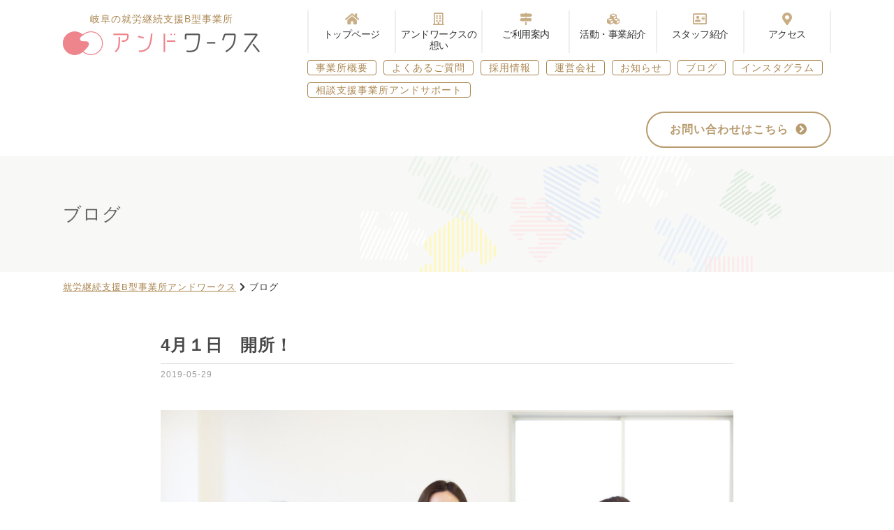

--- FILE ---
content_type: text/html; charset=UTF-8
request_url: https://wincareer.net/andworks/blog.php?id=10
body_size: 3116
content:
<!DOCTYPE html>
<html lang="ja">
<head>
<!-- Global site tag (gtag.js) - Google Analytics -->
<script async src="https://www.googletagmanager.com/gtag/js?id=UA-132227793-2"></script>
<script>
  window.dataLayer = window.dataLayer || [];
  function gtag(){dataLayer.push(arguments);}
  gtag('js', new Date());

  gtag('config', 'UA-132227793-2');
</script>

	<meta charset="utf-8">
	<title>ブログ</title>
	<meta name="description" content="岐阜の就労継続支援B型事業所アンドワークスのブログ">
	<meta name="keywords" content="ブログ,アンドワークス,岐阜,就労継続支援B型事業所,精神,身体,知的,障がい者,就労支援">
	<meta name="viewport" content="width=device-width, initial-scale=1, minimum-scale=1">
	<link rel="stylesheet" href="css/animate.css">
	<link rel="stylesheet" href="css/owl.carousel.min.css">
	<link rel="stylesheet" href="css/owl.theme.default.min.css">
	<link rel="stylesheet" href="https://use.fontawesome.com/releases/v5.8.1/css/all.css" integrity="sha384-50oBUHEmvpQ+1lW4y57PTFmhCaXp0ML5d60M1M7uH2+nqUivzIebhndOJK28anvf" crossorigin="anonymous">
	<link href="https://fonts.googleapis.com/css?family=Abel" rel="stylesheet">
	<link rel="stylesheet" href="js/photoswipe/photoswipe.css">
	<link rel="stylesheet" href="css/style.css?20210510">

	<meta name="format-detection" content="telephone=no">

</head>
<body>

<header>
	<div class="inner1100 cf">
		<h1 class="header-logo fade-in1"><a href="./index.php"><span>岐阜の就労継続支援B型事業所</span><img src="./images/logo.png" alt="アンドワークス"></a></h1>
		<nav class="cf">
			<div id="menu-button" class="sp">
				<div>
					<span></span>
					<span></span>
					<span></span>
				</div>
			</div>

			<ul class="header-nav header-nav-l flex flex-bt fade-in3">
				<li><a href="./index.php"><i class="fas fa-home"></i><span>トップページ</span></a></li>
				<li><a href="./message.php"><i class="far fa-building"></i><span>アンドワークスの<br>想い</span></a></li>
				<li><a href="./guide.php"><i class="fas fa-map-signs"></i><span>ご利用案内</span></a></li>
				<li><a href="./work.php"><i class="fas fa-cubes"></i><span>活動・事業紹介</span></a></li>
				<li><a href="./staff.php"><i class="far fa-address-card"></i><span>スタッフ紹介</span></a></li>
				<li><a href="./access.php"><i class="fas fa-map-marker-alt"></i><span>アクセス</span></a></li>
			</ul>
			<ul class="header-nav header-nav-s cf fade-in3">
				<li><a href="./about.php"><span>事業所概要</span></a></li>
				<li><a href="./faq.php"><span>よくあるご質問</span></a></li>
				<li><a href="./recruit.php"><span>採用情報</span></a></li>
				<li><a href="./wincareer.php"><span>運営会社</span></a></li>
				<li><a href="./news_archive.php"><span>お知らせ</span></a></li>
				<li><a href="./blog_archive.php"><span>ブログ</span></a></li>
				<li><a target="_blank" href="https://www.instagram.com/andworks_gifu_/"><span>インスタグラム</span></a></li>
				<li><a href="./andsupport.php"><span>相談支援事業所アンドサポート</span></a></li>
			</ul>
			<p class="fade-in3 link-button-wrap footer-contact header-contact"><a class="link-button link-button3" href="./contact.php">お問い合わせはこちら<i class="fas fa-chevron-circle-right"></i></a></p>

			<!--<dl class="header-contact cf fade-in4">
				<dt>お問い合わせ・見学</dt>
				<dd class="header-tel">
					<a href="tel:0582164072">
						<p>TEL 058-216-4072</p>
						<p>受付時間／9:00〜17:00（土・日をのぞく）</p>
					</a>
				</dd>
				<dd class="header-mail">
					<a href="./contact.php">
						<i class="far fa-envelope"></i>メールでのお問い合わせ
					</a>
				</dd>
			</dl>-->
			
		</nav>

	</div>
</header>

<div class="fade-in5 sub-page-contents">
	<div class="sub-page-title">
		<div class="inner1100">
			<p class="sub-page-h1">ブログ</p>
		</div>
	</div>
	<div class="inner1100">
		<ul class="breadcrumbs flex">
			<li><a href="./index.php">就労継続支援B型事業所アンドワークス</a></li>
			<li>&nbsp;<i class="fas fa-chevron-right"></i>&nbsp;ブログ</li>
		</ul>
	</div>


	<section class="inner820 cf" id="contents">

<!--
		<h2 class="archive-title">記事のタイトル</h2>
		<p class="archive-time"><time datetime="2019-01-01">2019-01-01</time></p>
		<div class="news-text">
			<p>記事の本文。</p>
			<p>このような感じで、テキストと写真が投稿できます。</p>
			<p>
			<a class="swipe hover" rel="group1" href="./images/staff-all1.jpg" data-pswp-uid="1"><img src="./images/staff-all1.jpg" alt=""></a>
			<a class="swipe hover" rel="group1" href="./images/staff-all1.jpg" data-pswp-uid="2"><img src="./images/staff-all1.jpg" alt=""></a></p>
			<p>このような感じで、テキストと写真が投稿できます。</p>
		</div>
		
		<div class="flex next">
			<p class="link-button-wrap"><a class="link-button link-button4" href="./blog-archive.php#contents"><i class="i-s fas fa-chevron-circle-left"></i>記事一覧を見る<i class="i-l fas fa-clipboard-list"></i></a></p>
			<p class="link-button-wrap"><a class="link-button link-button5" href="./blog.php?page=27&amp;#contents"><i class="i-l fas fa-book-open"></i>前の記事を見る<i class="i-s fas fa-chevron-circle-right"></i></a></p>
		</div>
-->



<h1 class="archive-title">4月１日　開所！</h1><p class="archive-time"><time datetime="2019-05-29">2019-05-29</time></p><div class="news-text"><p><a class="swipe hover" rel="group1" href="/andworks/upload_img/staffphoto201905.jpg"><img src="/andworks/upload_img/staffphoto201905.jpg" alt="" /></a>４月１日　アンドワークス開所いたしました。</p>
<p>&nbsp;皆さんの個性を大切に活動をおこなっていきます！</p>
<p>皆様の心に寄り添いながら、個々の可能性を大切にしてしてまいります。</p></div><div class="flex next"><p class="link-button-wrap"><a class="link-button link-button4" href="./blog_archive.php#contents"><i class="i-s fas fa-chevron-circle-left"></i>記事一覧を見る<i class="i-l fas fa-clipboard-list"></i></a></p><p class="link-button-wrap"><a class="link-button link-button5" href="./blog.php?page=1&#contents"><i class="i-l fas fa-book-open"></i>前の記事を見る<i class="i-s fas fa-chevron-circle-right"></i></a></p></div>
	


	</section>

</div>


<footer>
	<div class="inner1100">
		<div class="cf">
			<p class="footer-logo"><a href="./index.php"><span>岐阜の就労継続支援B型事業所</span><img src="./images/logo.png" alt="アンドワークス"></a></p>

<p class="link-button-wrap footer-contact header-contact"><a class="link-button link-button2" href="./contact.php">お問い合わせはこちら<i class="fas fa-chevron-circle-right"></i></a></p>

<!--			<dl class="footer-contact header-contact cf">

				<dd class="header-mail">
					<a href="./contact.php">
						<i class="far fa-envelope"></i>メールでのお問い合わせ
					</a>
				</dd>
			</dl>-->
		</div>

		<div class="flex">
			<div class="footer-left">
				<p class="footer-insta"><a target="_blank" href="https://www.instagram.com/andworks_gifu_/"><img src="./images/insta.png" alt="就労継続支援B型事業所アンドワークス公式インスタグラム"></a></p>
				<ul class="footer-info">

					<li><dl class="flex">
						<dt>営業日</dt>
						<dd>月曜から金曜（※土曜も営業する場合があります）<br>受付時間　9:00から17:00</dd>
					</dl></li>
				</ul>

				<ul class="footer-info">
					<li class="footer-info-title">就労継続支援B型事業所アンドワークス</li>
					<li><dl class="flex">
						<dt>所在地</dt>
						<dd>〒500-8359　岐阜県岐阜市六条北4丁目16番14号</dd>
					</dl></li>
					<li><dl class="flex">
						<dt>TEL</dt>
						<dd>058-216-4072</dd>
					</dl></li>
					<li><dl class="flex">
						<dt>FAX</dt>
						<dd>058-216-4073</dd>
					</dl></li>
				</ul>

				<ul class="footer-info">
					<li class="footer-info-title">就労継続支援B型事業所アンドワークスぎなん</li>
					<li><dl class="flex">
						<dt>所在地</dt>
						<dd>〒501-6011　岐阜県羽島郡岐南町八剣北２丁目159番地</dd>
					</dl></li>
					<li><dl class="flex">
						<dt>TEL</dt>
						<dd>058-216-1450</dd>
					</dl></li>
					<li><dl class="flex">
						<dt>FAX</dt>
						<dd>058-216-1451</dd>
					</dl></li>
				</ul>

				<ul class="footer-info">
					<li class="footer-info-title">就労継続支援B型事業所アンドワークスかんだまち</li>
					<li><dl class="flex">
						<dt>所在地</dt>
						<dd>〒500-8833　岐阜県岐阜市神田町6-6</dd>
					</dl></li>
					<li><dl class="flex">
						<dt>TEL</dt>
						<dd>058-201-4305</dd>
					</dl></li>
					<li><dl class="flex">
						<dt>FAX</dt>
						<dd>058-201-4306</dd>
					</dl></li>
				</ul>





			</div>
			<div class="footer-right">
	
	
		
				<ul class="footer-sitemap cf">
						<li><a href="./index.php"><i class="fas fa-chevron-right"></i>トップページ</a></li>
						<li><a href="./message.php"><i class="fas fa-chevron-right"></i>アンドワークスの想い</a></li>
						<li><a href="./guide.php"><i class="fas fa-chevron-right"></i>ご利用案内</a></li>
						<li><a href="./work.php"><i class="fas fa-chevron-right"></i>活動・事業紹介</a></li>
						<li><a href="./staff.php"><i class="fas fa-chevron-right"></i>スタッフ紹介</a></li>
						<li><a href="./access.php"><i class="fas fa-chevron-right"></i>アクセス</a></li>
						<li><a href="./about.php"><i class="fas fa-chevron-right"></i>事業所概要</a></li>

						<li><a href="./faq.php"><i class="fas fa-chevron-right"></i>よくあるご質問</a></li>
						<li><a href="./recruit.php"><i class="fas fa-chevron-right"></i>採用情報</a></li>
						<li><a href="./wincareer.php"><i class="fas fa-chevron-right"></i>運営会社</a></li>
						<li><a href="./news_archive.php"><i class="fas fa-chevron-right"></i>お知らせ</a></li>

						<li><a href="./blog_archive.php"><i class="fas fa-chevron-right"></i>ブログ</a></li>
						<li><a href="./andsupport.php"><i class="fas fa-chevron-right"></i>相談支援事業所<br>アンドサポート</a></li>

				</ul>
			</div>
	
		</div>
	</div>
	<div class="copyright">
		<small class="inner1100">Copyright(C) and works ALL RIGHTS RESERVED.</small>
	</div>
</footer>


<script src="https://ajax.googleapis.com/ajax/libs/jquery/1.8.2/jquery.min.js"></script>
<script src="js/owl.carousel.min.js"></script>
<script src="js/common.js"></script>
<script src="js/photoswipe/jquery.photoswipe.js"></script>
<script>

$(function() {
	// photoswipe plugin
	$('a.swipe').photoSwipe();
});
</script>

</body>
</html>

--- FILE ---
content_type: text/css
request_url: https://wincareer.net/andworks/css/style.css?20210510
body_size: 10478
content:
@charset "UTF-8";
*{
	box-sizing:border-box;
	margin:0px;
	padding:0;
}

html, body, div, span, applet, object, iframe,
h1, h2, h3, h4, h5, h6, p, blockquote, pre,
a, abbr, acronym, address, big, cite, code,
del, dfn, em, img, ins, kbd, q, s, samp,
small, strike, strong, sub, sup, tt, var,
b, u, i, center,
dl, dt, dd, ol, ul, li,
fieldset, form, label, legend,
table, caption, tbody, tfoot, thead, tr, th, td,
article, aside, canvas, details, embed,
figure, figcaption, footer, header, hgroup,
menu, nav, output, ruby, section, summary,
time, mark, audio, video {
	margin: 0;
	padding: 0;
	border: 0;
	font-size: 100%;
	font: inherit;
	vertical-align: baseline;
}
/* HTML5 display-role reset for older browsers */
article, aside, details, figcaption, figure,
footer, header, hgroup, menu, nav, section {
	display: block;
}
body {
	line-height: 1.8;
	font-family:"游ゴシック",YuGothic,"ヒラギノ角ゴ ProN W3","Hiragino Kaku Gothic ProN","メイリオ",Meiryo,sans-serif;
	color:#333;
	font-size:15px;
	-webkit-text-size-adjust: 100%;
	box-sizing:  border-box;
	letter-spacing:1px;

}

ol, ul {
	list-style: none;
}
blockquote, q {
	quotes: none;
}
blockquote:before, blockquote:after,
q:before, q:after {
	content: '';
	content: none;
}
table {
	border-collapse: collapse;
	border-spacing: 0;
}

input[type="text"],
input[type="password"],
textarea,
select {
    outline: none;
}

img{
	vertical-align:bottom;
}

a{
	text-decoration:none;
	color:#333;
	transition:.3s;
	border:0;
	outline:0;
}
.cf:after {
  content: "";
  clear: both;
  display: block;
}

.flex{
	display: -ms-flexbox;
   display: -webkit-flex;
   display: flex;
}

.flex-bt{/*横並びの均等割*/
  -webkit-justify-content: space-between;
  justify-content:         space-between;
}

.flex-center{/*上下左右センター*/
   display: -webkit-flex;
   display: flex;
    flex-direction: column;
    justify-content: center;
    align-items: center;
}
.flex-wrap{/*横並びの改行を許容*/
	flex-wrap:wrap;
}


#fixedTop {
	padding: 10px 15px;
	right: 20px;
	bottom: 20px;
	color: #fff;
	text-align: center;
	display: none;
	background: rgba(189,154,103,.75);
	position: fixed;
	z-index: 99;
	border-radius: 3px;
	font-size: 12px;
}
#fixedTop:hover {
	opacity:.8;
}


/*iosのボタンスタイルをリセット*/
input[type="submit"],
input[type="button"] {
  border-radius: 0;
  -webkit-box-sizing: content-box;
  -webkit-appearance: button;
  appearance: button;
  border: none;
  box-sizing: border-box;
  cursor: pointer;
}
input[type="submit"]::-webkit-search-decoration,
input[type="button"]::-webkit-search-decoration {
  display: none;
}
input[type="submit"]::focus,
input[type="button"]::focus {
  outline-offset: -2px;
}

/*=================
  共通
=================*/
html, body {
    width: 100%;
    height: 100%;
    color: #333;
}

.pc{
	display:block;
}
.sp{
	display:none;
}

.inner1100{
	width:1140px;
	padding:0 20px;
	margin:auto;
}
.inner1000{
	width:1040px;
	padding:0 20px;
	margin:auto;
	
}
.inner800{
	width:840px;
	padding:0 20px;
	margin:auto;
	
}

.pc450{
	display:block;
}
.sp450{
	display:none;
}


/*--------------------------
	TOP
--------------------------*/





/*header*/
header{
	/*! border-top:12px solid #f5f5f5; */
	width:100%;
	padding:15px 0 12px;
	
}


.header-logo{
	width:282px;
	float:left;
}
.header-logo span{
	display:block;
	text-align:center;
	color:#aa854f;
	font-size:14px;
	margin-bottom:5px;
}
.header-logo img{
	max-width:282px;
	width:100%;
}
header nav{
	float:right;
	width:750px;
}
.header-nav-l li{
	border-left:2px solid #eeeeee;
	text-align: center;
	width: 100%;
}
.header-nav-l li a{
	padding:3px 0px;
	text-align:center;
	line-height:1.2;
	display:block;
	width:100%;
	font-size: 14px;
	letter-spacing: -.5px;
	transition:.3s;
}

.header-nav-l li a:hover i{
	color:#666;
}

.header-nav-l li:last-child{
	border-right:2px solid #eeeeee;

}

.header-nav-l li i{
	color:#c9ad84;
	display:block;
	text-align:center;
	font-size:18px;
	margin-bottom:5px;
	transition:.3s;
}
.header-nav-s{
	float:right;
}

.header-nav-s li{
	float:left;
	margin-right:10px;
	margin-top:10px;
}
.header-nav-s li a{
	display:block;
	color:#aa854f;
	padding:3px 11px;
	line-height:1;
	border-radius:4px;
	border:1px solid;
	transition:.3s;
	font-size: 14px;
}
.header-nav-s li a:hover{
	color:#aa854f;
}

.header-nav-s li:last-child{
	margin-right:0;
}

.header-contact{
	float:right;
	margin-top:12px;
}

.header-contact dt,
.header-contact dd{
	float:left;
}
.header-tel{
	margin-right:10px;
}
.header-contact dt{
	font-weight:bold;
	margin-right: 15px;
	padding-top: 13px;
}

.header-tel a p:first-child{
	font-size:38px;
	line-height:1;
	font-family: 'Abel', sans-serif;
	color:#555;
}
.header-tel a p:last-child{
	font-size:12px;
	line-height:1;
}


.header-mail a{
	/*! background:#ef858c; */
	font-size:15px;
	color:#333;
	padding:12px 25px;
	transition:.3s;
	display:block;
	border: 2px solid #eee;
	border-right: none;
	border-left: none;
}
.header-mail a:hover{
	color:#ef858c;
}
.header-mail a:hover i{
	color:#ef858c;
}
.header-mail a i{
	font-size:22px;
	margin-right:5px;
	vertical-align: middle;
	color: #333;
	transition:.3s;
}


/*スライダー*/


.owl-theme .owl-dots .owl-dot.active span, .owl-theme .owl-dots .owl-dot:hover span{
	background:#ef858c;
}
.owl-theme .owl-nav{
	position:absolute;
	top:45%;
	max-width:1100px;
	width:100%;
	font-size:22px;
	color:#ccc;
	font-family:roboto;
	font-weight:100;
}
.owl-nav .owl-prev{
	position:absolute;
	left:0;
	top:50%;
}
.owl-nav .owl-next{
	position:absolute;
	right:0;
		top:50%;
}
.owl-theme .owl-nav [class*="owl-"]:hover{
	background:transparent;
	color:#ef858c;
}
.owl-carousel .owl-item img{
	border-radius:50px 10px 50px 10px;
}



/*お知らせブログ*/
.top-div-wrap{
	margin:60px auto;
}


.top-news.top-div-wrap{
	margin:30px auto;
}

.top-news aside:first-child{
	width:48%;
	float:left;
}
.top-news aside:last-child{
	width:48%;

	float:right;
}
.top-news-tite-wrap{
	
}
.top-news-link{
	float: right;
	display: block;
	border: 1px solid;
	padding: 0px 20px;
	font-size: 13px;
	border-radius: 4px;
	color: #aa854f;
	margin-top: 10px;
}
.top-news-link:hover{
	color:#333;
}

.top-news-title{
	float:left;
	color:#707070;
	font-weight:bold;
	font-size:18px;
	line-height:36px;
	
}

.top-news-title i{
	margin-right:10px;
	/*! color:#aaa; */
	font-size:26px;
	vertical-align: middle;
	line-height:1;
}
.top-news-list{
	margin-top:10px;
}

.top-news-list li a{
	background:#f8f8f7;
	padding:8px 20px;

}
.top-news-list li a:hover{
	background:#eee;
}

.top-news-list li a time{
	color:#999;
	width:100px;
}
.top-news-list li a p{
	text-overflow: ellipsis;
	width:calc(100% - 100px);
	white-space: nowrap;
	overflow: hidden;
}

.top-news-list li + li{
	margin-top:5px;
}

/*ステップアップ*/
.top-stepup .inner1100{
/*	height:350px;*/
	background:url(../images/top-illust1.jpg) no-repeat left 20px center;
}
.top-stepup .inner1100 h2,
.top-stepup .inner1100 p{
	padding-left:52%;

}
.top-stepup .inner1100 h2{
	font-size:32px;
	color:#666;
	font-weight:bold;
	line-height:1.6;
	margin-bottom:30px;
	padding-top:30px;
}
.top-stepup .inner1100 h2 span{
	color:#ef858c;
	border-bottom: 4px solid #fff733;
}

.top-stepup .inner1100 p{

}
.top-stepup .inner1100 p span{
	display:block;
	font-size:22px;
		line-height:1.4;
		margin-top:10px;
}


/*6つのポイント*/
.top-point{
	margin-top:-60px;
	padding-bottom:40px;
	background:url(../images/top-point-back-img.jpg) no-repeat center center / cover;
}
.top-point h2{
	background:url(../images/top-point-back.png) no-repeat top center / auto 160px;
	text-align:center;
	font-size:20px;
	line-height:1.4;
	color:#818181;
	font-weight:bold;
	padding:90px 0 15px;
	margin-bottom:20px;
}
.top-point-list li{
	width:340px;
	height:370px;
	background:#fff;
	border-radius:15px;
  box-shadow: 0px 2px 15px 0px rgba(108, 108, 108, 0.15);
	float:left;
	margin-right:40px;
	margin-bottom:40px;
	padding-top:170px;
}
.top-point-list li:nth-child(1){
	background:#fff url(../images/point-img1.jpg) no-repeat top 0px center / auto 150px;
}
.top-point-list li:nth-child(2){
	background:#fff url(../images/point-img2.jpg) no-repeat top 20px center / auto 140px;
}
.top-point-list li:nth-child(3){
	background:#fff url(../images/point-img3.jpg) no-repeat top 30px center / auto 120px;
}
.top-point-list li:nth-child(4){
	background:#fff url(../images/point-img4.jpg) no-repeat top 35px center / auto 110px;
}
.top-point-list li:nth-child(5){
	background:#fff url(../images/point-img5.jpg) no-repeat top 20px center / auto 120px;
}
.top-point-list li:nth-child(6){
	background:#fff url(../images/point-img6.jpg) no-repeat top 30px center / auto 110px;
}


.top-point-list li:nth-child(3n){
	margin-right:0px;
	
}
.top-point-list dl{
	position:relative;
}
.top-point-list dt{
	text-align:center;
	font-weight:bold;
	color:#aa854f;
	margin-bottom:15px;
	line-height:1.4;
	font-size:21px;
	letter-spacing: -.1px;
}

.top-point-list dt span{
	position:absolute;
	left:-20px;
	top:0px;
	background:#ef858c;
	color:#fff;
	width:40px;
	height:40px;
	border-radius:50%;
	text-align:center;
	display:block;
	line-height:40px;
	font-size:18px;
}
.top-point-list dd{
	padding: 0 2em;
	line-height: 1.4;
	font-size: 14px;
}

.top-point-link{
	width:720px;
	float:right;
	height:220px;
	background:#fff url(../images/rokujo_gaikan_s2.jpg) no-repeat left 25px center / 250px auto;
	border-radius:15px;
  box-shadow: 0px 2px 15px 0px rgba(108, 108, 108, 0.15);
	
	padding-left:300px;
}
.top-point-link dt span{
	background:#b89b6f;
	color:#fff;
	font-size:22px;
	text-align:center;
	padding:0px 15px;
	font-weight:bold;
	margin-right:10px;
	border-radius:4px;
	display:inline-block;
	margin-top:30px;
	margin-bottom:10px;
}
.top-point-link dd{
	font-size:16px;
	padding-right:2em;
	line-height: 1.5;
	margin-top: 5px;
}
.top-point-link dd a{
	text-decoration:underline;
	color:#0e78c8;
}
.top-point-link dd a:hover{
	color:#ef858c;
}

/*活動・事業紹介*/

.top-h2{
	text-align:center;
	font-size:28px;
	margin-bottom:30px;
	font-weight:bold;
	color:#666;
}
.top-h2 span{
	color:#aa854f;
	font-family: 'Abel', sans-serif;
	font-size:14px;
	display:block;
	letter-spacing:.6em;
}

.top-work-wrap{
	margin-top:50px;
}
.top-work-wrap{
	margin-top:60px;
}


.top-work-wrap > figure,
.top-work-wrap > dl{
	width:50%;
}
.top-work-wrap > figure img{
	width:100%;
}

.top-work > div > p{
	font-size:18px;
	text-align:center;
	line-height:1.5;
}
.top-work-wrap > dl{
	padding:40px 0 0 40px;
}

.top-work-wrap dt{
	color:#666;
	font-weight:bold;
	font-size:22px;
	margin-bottom:20px;
	border-bottom:2px dotted #ded1bd;
}
.top-work-wrap dt i{
	margin-right:10px;
	color:#aa854f;
	font-size: 28px;
}

.top-work-wrap dd{
	font-size:16px;
}
.top-work-wrap dd img{
	width:100%;
}
.top-work-wrap dd:last-child{
	margin-top:35px;
}
.top-work .flex-change1{
	padding:40px 40px 0 0;
}
.flex-change1{
	-webkit-box-ordinal-group:1;
	-ms-flex-order:1;
	-webkit-order:1;
	order:1;
}
.flex-change2{
	-webkit-box-ordinal-group:2;
	-ms-flex-order:2;
	-webkit-order:2;
	order:2;
}


.link-button-wrap{
	margin:40px auto 0;
	text-align:center;
}

.link-button{
	font-size:16px;
	font-weight:bold;
	text-align:center;
	line-height:3em;
	border-radius:2em;
	display:inline-block;
	padding:0 2em;
}
.link-button i{
	margin-left:10px;
}

.link-button1{
	background:#f9f7f0;
	color:#666;
}
.link-button1:hover{
	background:#444;
	color:#fff;
}

.link-button2{
	background:#ef858c;
	color:#fff;
}
.link-button2:hover{
	background:#444;
}
.link-button3{
	border:#b89b6f 2px solid;
	color:#b89b6f;
	background: #fff;
}
.link-button3:hover{
	background:#444;
	color:#fff;
	border-color:#444;
}
.link-button4{
	color:#fff;
	background:#aaa;
}
.link-button5{
	color:#fff;
	background:#bd9a67;
}
.link-button4:hover{
	background:#444;
}
.link-button5:hover{
	background:#444;
}

/*スタッフ*/
.top-staff{
	background: #f8f8f7;
	padding: 30px;
}

.top-staff-img{
	width:100%;
	max-width:800px;
	margin:auto;
	border-radius: 20px;
border: 1px solid #eee;
}
.top-staff-img img{
	width:100%;
}
/*ご利用の流れ*/
.top-guide > p{
	font-size:16px;
	text-align:center;
	line-height:1.5;
	margin-bottom:30px;
}


.top-guide-list-wrap{
	background:#f8f8f7;
	padding:40px 0;
}
.top-guide-list{
	
}
.top-guide-list li{
	background:#fff;
	border-radius:10px;
	position:relative;
	padding:10px;
	height:94px;
}
.top-guide-list li + li{
	margin-top:25px;
}

.top-guide-list li + li::before{
	content:"";
	position:absolute;
  border-top: 10px solid #ef858c;
  border-right: 10px solid transparent;
  border-bottom: 10px solid transparent;
  border-left: 10px solid transparent;
  left: 50%;
	top: -18px;
}

.top-guide-list li dt span{
	    position: absolute;
    left: -20px;
    top: 26px;
    background: #b89b6f;
    color: #fff;
    width: 40px;
    height: 40px;
    border-radius: 50%;
    text-align: center;
    display: block;
    line-height: 40px;
    font-size: 16px;

}
.top-guide-list dt{
	width:30%;
	padding:20px 0 10px 40px;
	font-size:18px;
	font-weight:bold;
	color: #666;
}
.top-guide-list dd{
	width:70%;
	border-left:1px solid #eee;
	padding:10px 20px;
	height:74px;
}
.top-guide-list dd a{
	text-decoration:underline;
}


/*通う場所*/

.top-access-flex + .top-access-flex{
	margin-top:40px;
}
.top-access-wrap{
	width:48%;
}
.top-access-wrap p{
	line-height:1.2;
}
.top-access-wrap p + p{
	margin-top:10px;
	margin-bottom:5px;
}
.top-access-wrap:nth-child(2){
	margin-left:4%;
	
}
.top-access-wrap h3{
	font-weight:bold;
	font-size:120%;
}

/*珈琲のご案内*/
.top-coffee .top-h2{
	color:#644223;
	line-height:1.4;
}

.top-coffee{
	background:#f8f8f7 url(../images/coffee-back.jpg) no-repeat top left / cover;
	border-radius: 15px;
}
.top-coffee .flex > div{
	width:60%;
}
.top-coffee .flex > div:nth-child(2){
	width:40%;
}

.coffee-flyer{
	padding:2%;
}
.coffee-text{
	padding:2%;

}
.top-coffee .bold{
	font-size:120%;
}

.top-coffee img{
	width:100%;
	max-width:350px;
	cursor:zoom-in;
}
.top-coffee p + p{
	margin-top:20px;
}
.andcoffee-shop{
	border-top:1px dotted #644223;
}

.andcoffee-shop-list{
	text-align:left;
	border-collapse:  collapse;
	width:100%;
}
.andcoffee-shop-list caption{
	text-align:left;
	margin:20px 0 5px;
	font-size:110%;
	font-weight:bold;
}
.andcoffee-shop-list th{
    padding: 5px 8px;
    border:1px solid #555;
    width:50%;
    line-height:1.4;
    
}
.andcoffee-shop-list td{
    padding: 5px 8px;
    border:1px solid #555;
    width:50%;
    line-height:1.4;

}
a.underline{
	text-decoration: underline;
	color: #0e78c8;
}

.use-service {
	margin-top:40px;
	background:#f8f8f7;
	padding:3%;

}
.use-service h3{
	font-weight:bold;
	font-size:120%;
	color:#b89b6f;
}

.use-service-list{
	text-align:left;
	border-collapse:  collapse;
	width:100%;
	background:#fff;
}

.use-service-list caption{
	text-align:left;
	margin:20px 0 5px;
	font-size:110%;
	font-weight:bold;
}
.use-service-list th{
    padding: 5px 5px;
    border:1px solid #555;

    line-height:1.4;
    
}
.use-service-list td{
    padding: 5px 5px;
    border:1px solid #555;
	vertical-align:middle;
    line-height:1.4;

}
.table-header{
	background:#eee;
}

/*フッター*/

footer{
	margin-top:100px;
/*	border-top:#f9f7f0 6px solid;*/
	padding-top:10px;
}
.footer-left{
	width:700px;
}
.footer-right{
	width:400px;
}
.footer-insta{
	margin-top:5px;
}
.footer-insta img{
	max-width: 50px;
}

.footer-contact.header-contact dt{
	float:none;
}
.footer-contact.header-contact{
	float:right;
	margin-top:20px;
}
.footer-logo{
	float:left;
	/*padding-top:20px;*/
}
.footer-logo a{
	display:block;
	text-align:center;
	width:282px;
}
.footer-logo span{
	color:#aa854f;
	font-size:14px;
	margin-bottom:10px;
	display:block;
	text-align:center;
}
.footer-logo img{

	display:block;
}
.footer-info{
	font-size:14px;
	margin-top:5px;
}
.footer-info-title{
	font-weight:bold;
}
.footer-info dt{
	width:60px;
	/*! color:#aa854f; */
	font-weight: bold;
	color: #666;
	line-height:1.2;
}
.footer-info dd{
	width:500px;
	line-height:1.2;

}

.footer-sitemap{
	margin-top:30px;
}

.footer-sitemap li{
	float:left;
	width:50%;
}

.footer-sitemap li a{
	display:block;
	padding:2px 0;
	font-size:14px;
}
.footer-sitemap li a:hover{
	text-decoration:underline;
}

.footer-sitemap li i{
	color:#bbb;
	margin-right:10px;
}


.copyright{
	background:#f8f8f7;
	margin-top:20px;
}
.copyright small{
	font-size:10px;
	text-align:center;
	display:block;
	padding:10px 0 30px;
}


/* サブページ共通 */

.inner820{
	margin:auto;
	width:860px;
	padding:0 20px;
}
.sub-page-title{
	background:#f8f8f7 url(../images/sub-page-title-back.png) no-repeat right center;
}
.sub-page-h1{
	font-size:26px;
	color:#666;
	padding:60px 0;
}
.sub-page-contents section + section{
	margin-top:60px;
}

.breadcrumbs{
	margin:10px 0 50px;
	font-size:13px;
}
.breadcrumbs a{
	color:#aa854f;
	text-decoration:underline;
}

.left-border-title{
	font-size:24px;
	padding-left:18px;
	position:relative;
	line-height:1.4;
	color:#666;
	margin-bottom:40px;
	font-weight: bold;
	color: #aa854f;
}
.left-border-title::before{
	content:"";
	display:block;
	position:absolute;
	width:7px;
	height:34px;
	background:#aa854f;
	left:0;
	border-radius:2px;
	top: 0px;
}



/*  事業所概要　about.html */
.about-flex-wrap > div{
	width:48%;
	border:1px solid #ecebeb;
}


.about-flex-wrap + .about-flex-wrap{
	margin-top:80px;
}

.about-flex-wrap > div:nth-child(2){
	margin-left:4%;
}
.infomation-list li{
	padding:10px 0;
}
.infomation-list li dt{
	font-weight:bold;
	width:20%;
	padding:0 0 0 10px;
}
.infomation-list li dd{
	width:80%;
	padding:0 10px 0 10px;

}

.infomation-list li:nth-child(odd){
	background:#f8f8f7;
}
.profile-img{
	width:65%;
}
.profile-img img{
	width:100%;
}
.profile-data{
	width:35%;
}
.profile-title{
	font-size:14px;
}
.profile-name{
	font-size:22px;
}
.profie-en{
	font-size:13px;
	font-family:'Abel', sans-serif;
}

.profile dt{
	margin-bottom:40px;
	text-align: center;
}


.profile ul{
	width:50%;
	font-size:13px;
}



.about-message{
	margin-top:50px;
}
.about-message h3{
	font-size:20px;
	text-align:center;
	margin-bottom:10px;
	color: #666;
	font-weight: bold;
}
.about-message p + p{
	margin-top:20px;
}
.about-message div{
	padding:40px;
	position:relative;
	color: #444;
	border: 1px solid #eee;
}
.about-message div::before{
	width:30px;
	content:"";
	height:50%;
	border-top:3px solid #ddd;
	border-left:3px solid #ddd;
	display:block;
	position:absolute;
	top:-1px;
	left:-1px;
}
.about-message div::after{
	width:30px;
	content:"";
	height:50%;
	border-bottom:3px solid #ddd;
	border-right:3px solid #ddd;
	display:block;
	position:absolute;
	bottom:-1px;
	right:-1px;
}
.info-img{
	text-align:center;
	width:100%;
	margin:0 auto 30px;
}
.info-img img{
	width:100%;
}


/*  想い　message.html */

.message-logo figure{
	border:1px solid #ddd;
	padding:5%;
}
.message-logo figure{
	width:100%;
	max-width:100%;
}

.message-name-img{
	width:100%;
	max-width:389px;
}
.message-logo-img{
	max-width:549px;
	width:100%;
}
.message-logo-text{
	text-align:center;
	margin:20px auto 40px;
}
.message-logo-text span{
	font-weight:bold;
}

.message{
	margin-top:30px;
}
.message p + p{
	margin-top:20px;
}
.message-title{
	font-size:14px;
	text-align:right;
	margin-top:40px;
}
.message-name{
	font-size:17px;
	text-align:right;
}
.message-name span{
	margin-right:1em;
}
.message-img{
	width:100%;
}


/*交通アクセス access.html*/
.access-info{
	margin-top:50px;
}
.access-info article{
	width:50%;
}
.access-info article:last-child{
	padding-left:20px;
}
.access-info article figure{
	margin-top:20px;
}
.access-info article figure img{
	max-width:496px;
	width:100%;
}
.access-text{
	font-size:16px;
}
.access-text span{
	font-weight:bold;
	color:#aa854f;
}
.access-info-wrap .access-text:first-child{
	font-size:150%;
}

.g-map{
	margin-top:60px;
}
.list-style-on{
	list-style:disc;
	margin-left:1em;
}
.access.left-border-title i{
	margin-right:10px;
}
.bold{
	font-weight:bold;
}


.access-info-wrap .left-border-title::before {

    background: #666;

}

.access-select{
	width:100%;
}
.access-select p{
	width:47%;
	
}

.access-select.flex{
	gap:0 30px;
}


.access-select p:first-child{
	/*margin-right:6%;*/
}
.access-select a{
	display:block;
	background:#aa854f;
	color:#fff;
	width:100%;
	text-align:center;
	padding:10px 0;
}
.access-select a span{
	font-weight:bold;
	font-size:125%;
}

.access-info-wrap{
	margin-top:40px;
	border-top:3px solid #aa854f;
	padding-top:30px;
}





/*お問い合わせ　contact.html*/

#form-frame{
	height:800px;
}
.contact-tel-wrap{
	border:1px solid #999;
	padding:20px;
	width:48%;
}

.contact-flex + .contact-flex{
	margin-top:10px;
	margin-bottom:10px;
}

.contact-tel-wrap:nth-child(2){
	margin-left:4%;
}

.contact-tel-wrap h3{
	font-weight:bold;
	line-height:1.2;
	margin-bottom:10px;
}
.contact-text1{
	text-align:center;
	font-size:16px;
	line-height:1.6;
	margin-bottom:40px;
	padding: 10px;
	border-radius: 4px;
}
.contact-icon i{
	width:50px;
	height:50px;
	line-height:50px;
	display:inline-block;
	background:#ef858c;
	color:#fff;
	text-align:center;
	border-radius:50%;
	font-size:30px;
}
.contact-icon{
	width:60px;
}
.contact-icon.fax i{
	width:40px;
	height:40px;
	line-height:40px;
	display:inline-block;
	background:#666;
	color:#fff;
	text-align:center;
	border-radius:50%;
	font-size:20px;
}
.contact-tel{
	font-size:33px;
	line-height:1;
}
.contact-tel span{
	font-size:18px;
}
.contact-tel-time{
	font-size:13px;
}
.contact-tel-fax li:nth-child(2){
	margin-top:10px;
	padding-top:10px;
	border-top:1px solid #eee;
}
.bg-gray{
	background:#f8f8f7;
	padding:40px 0;
}
.contact-form{
	background:#fff;
	padding:40px;
}

.required-icon {
    border: 1px solid #de4830;
    color: #de4830;
    border-radius: 3px;
    line-height: 1;
    padding: 3px;
    font-size: 13px;
    font-weight: normal;
    position:absolute;
    right:10px;
    top:5px;
}
.required-icon.gray {
    color: #aaa;
    border-color: #aaa;
}

.form-dl{
	padding:10px;
}
.form-dl + .form-dl{
	border-top:1px solid #eee;
}
.form-dl dt{
	width:30%;
	font-size:18px;
	position:relative;
}
.form-dl dd{
	width:70%;
	font-size:18px;
	padding-left:10px;
}
input:not([type="image"]):not([type="submit"]):not([type="radio"]):not([type="checkbox"]),
textarea {
    width: 100%;
    padding: 5px;
    font-size: 16px;
    border:1px solid #aaa;
    padding:5px;
}
input[type="text"], input[type="password"], textarea, select {
    outline: none;
}
input[type="radio"]{
	margin-right:7px;
}
textarea{
	height: 15em;
}

.privacy-text{
	height: 200px;
	border: 1px solid #ddd;
	overflow: auto;
	background: #fff;
	margin-bottom: 20px;
	padding:1em;
	font-size:14px;
}
.privacy-text p:first-child{
	font-weight:bold;
	font-size:16px;

}
.privacy-text dt{
	font-size:16px;
	margin-top:10px;
}
.privacy-text dd{
	line-height:1.4;
}
.privacy-check{
	border-top: 1px solid #eee;
	padding-top:20px;
}
.privacy-check > p{
	text-align:center;
	margin-bottom:20px;
	line-height:1.5;
}
.checkbox-wrap{
	position:relative;
	padding-bottom:20px;
}
.checkbox-wrap .required-icon{
	position:static;
	height:22px;
	margin-right:10px;
	margin-top:7px;
}
.checkbox-wrap input[type="checkbox"]{
	margin-right:5px;

}
.check-ok{
	font-size:20px;
}
.checkbox-wrap .flex{
	width:150px;
	margin:auto;
}
.submit-button{
	border-top: 1px solid #eee;
	padding-top:20px;
	text-align:center;
}
.submit-button input{
	font-size:18px;
	padding:1em 3em;
	color:#fff;
	background:#ef858c;
	border:none;
	outline:none;

}

.submit-button input:hover{
	cursor: pointer;
}

/* Q&A faq.html*/

.faq-title{
	text-align:center;
}

.faq-text{
	text-align:center;
	margin-top:20px;
}
.faq-nav{
	margin:40px auto 50px;
	max-width:700px;
}
.faq-nav a{
	font-size: 16px;
	font-weight: bold;
	text-align: center;
	line-height: 3em;
	border-radius: 2em;
	display: inline-block;
	padding: 0 2.5em;
	border:1px solid;
	color:#666;
}
.faq-nav a i{
	margin-left:10px;
}
.faq-wrap{
	background:#f8f8f7;
	padding:30px 0;
}
.faq-wrap section{
	background:#fff;
	padding:40px;
	border-radius:15px;
}
.faq-list li{
	border-top:1px solid #eee;
	padding:20px 0;
}

.faq-list dt{
	font-size:20px;
	padding-left:50px;
	color:#ef858c;
	background:url(../images/q.png) no-repeat left top;
}
.faq-list dd{
	padding-left:50px;
	margin-top:20px;
	line-height:1.6;
	min-height:35px;
	background:url(../images/a.png) no-repeat left top;
}

/*活動・事業紹介 work.html*/
.work-wrap{
	border-radius: 20px;
	margin-bottom: 60px;
	padding:0;
	border: 4px solid #f5f5f5;
}
.coofee-work-img img{
	width:100%;
	margin-bottom:20px;
}
.work-details h3{
	font-weight:bold;
	font-size:125%;
	margin-bottom:5px;
	margin-top:10px;
}
.work-wrap .left-border-title{
	
}
.margin-top20{
	margin-top:40px;
	
}
.work-wrap section:not(:first-child){
	border-top:2px solid #f5f5f5;
	margin-top:0;
}

.work-wrap section{
	padding:40px;
}
.work-spot{
	font-size:120%;
	margin-bottom:20px;
}

.work-message p{
	text-align:center;
	font-size:24px;
	letter-spacing:2px;
		color:#666;
}
.work-message figure{
	text-align:center;
	margin:30px 0 60px;
}
.work-message figure img{
	max-width:564px;
	width:90%;
}
.work-details > * {
	width:49%;
}
.work-details figcaption{
	font-size:90%;
}
.work-details figure:nth-child(even) {
	margin-left:2%;
}
.work-details + p{
	margin-top:10px;
}


.work-details > div{
	margin-left:4%;
	line-height:1.7;
}
.work-details  dl{
	margin-top:20px;
	font-size:14px;

}
.work-details  p + p{
	margin-top:20px;
}
.work-details img{
	 	width:100%;
}
.a4-flayer{
	width:40%;
	max-width:150px;
	margin-top:20px;
}
.a4-flayer img{
	width:100%;
	border:1px solid #999;
	vertical-align:bottom;
}

.tv{
	background:#f8f8f7;
	padding:30px;
	margin-top:30px;

}
.tv h3{
	font-size:22px;
	margin-bottom:10px;
}
.tv > div,
.tv > figure {
	width:50%;
	padding:2%;
}

.tv > figure img{
	width:100%;
}
.work-cofee2 {
	margin-top:20px;
}
.work-cofee2 .flex-change1{
	padding:0 40px 0 0;
}



/* ご利用ガイド guide.html*/

.guide-main-img{
	position:relative;
}
.guide-main-img p{
	position:absolute;
	right:0;
	bottom:0;
	width:510px;
	height:140px;
}
.guide-list-title{
	text-align:center;
	font-size:18px;
	margin-bottom:15px;
}
.guide-list.infomation-list dl{
	border:2px solid #fff;
	margin-top:-2px;
}

.guide-list.infomation-list dt{
	background:#fff;
	text-align:center;
	padding:20px;
}

.guide-list.infomation-list li + li dt{
	border-top:2px solid #f8f8f7;
}

.guide-list.infomation-list dd{
	padding:20px;
}
.guide-list.infomation-list dd h3{
	font-size:120%;
	font-weight:bold;
}
.guide-list.infomation-list dd div + div{
	border-top:2px solid #fff;
	margin-top:10px;
	padding-top:10px;
}

.guide-list.infomation-list dd span{
	font-weight:bold;
}
a.link-blue{
	text-decoration: underline;
	color: #0e78c8;
}
a.link-blue i{
	margin-left:5px;
}
.guide-list.infomation-list li{
	padding:0;
}
.guide-bottom{
	padding-top:150px;
	background:url(../images/guide-back-dots.gif) no-repeat top center / contain;
}
.guide-bottom figure img{
	box-shadow: 0px 2px 15px 0px rgba(108, 108, 108, 0.15);
	width:372px;
	margin-top:15px;
}
.guide-bottom .flex > div{
	padding-left:40px;
}
.guide-bottom .flex > div h2{
	font-size:24px;
	line-height:1.4;
	margin-bottom:15px;
	color:#ef858c;
}
.guide-bottom .flex > div p{
	line-height:1.6;
}
.guide-bottom-message{
/*	background:#f8f8f7;
	padding:40px 0 20px;
	border-radius: 10px;*/
	text-align:center;
	font-size:20px;
	margin:40px 0 0;
}



/*スタッフ紹介*/
.staff-wrap{
	background:#f8f8f7;
	padding:40px 0 20px;
}
.staff-all{
	background:#fff;
	padding:0;
	border:1px solid #eee;
	max-width:1100px;
	border-radius: 20px;
	overflow: hidden;
}
.staff-all figure{
	width:70%;
}
.staff-all figure img{
	width:100%;
}
.staff-all div{
	width:30%;
	padding:40px;
}
.staff-all p{
	margin-top:15px;
	font-size:14px;

}
.staff-title{
	font-family: 'Abel', sans-serif;
	font-size:38px;
	letter-spacing:2px;
	color:#8d8d8d;
	text-align:center;
	line-height:1.5;
	margin-bottom:30px;
}
.staff-title span{
	font-size:15px;
	display:block;
	line-height:1;
}
.staff-profile h2{
	text-align:center;
	font-size:20px;
	margin-bottom:30px;
}
.staff-profile li{
	width:calc((100% - 3%) / 2);
	background:#fff;
	border:1px solid #eee;
	margin-right:3%;
	margin-bottom:3%;
	border-radius: 10px;
	overflow: hidden;
}
.staff-profile li:nth-child(2n){
	margin-right:0;
}
.staff-profile li figure{
	width:100%;
}
.staff-profile li figure img{
	width:100%;
}
.staff-profile li {

}
.staff-data{
	width:70%;
	padding-left:4%;
}
.staff-img{
	width:30%;
}
.staff-name{
	font-size:20px;
	margin-bottom:10px;
	margin-top:20px;
	font-weight: bold;
	color: #666;
}
.staff-details{
	padding:10px;

}
.staff-info span{
	font-size:12px;
	display:block;
	line-height:1.2;
}
.staff-info + .staff-info{
	line-height:1;
	margin-top:10px;

	margin-bottom:10px;
}
.staff-message{
	line-height:1.6;
	padding:1em;
	border-top:1px solid #eee;
}
.staff-name rt{
	margin-bottom:5px;
}





.archive li a{
	display:block;
	border:2px solid #bd9a67;
	padding:45px;
}

.archive li + li{
	margin-top:30px;
}
.archive-title{
	font-size:160%;
	border-bottom:1px solid #ddd;
	padding-bottom:5px;
	margin-bottom:5px;
	  color: #494949;
	font-weight:bold;
}


.archive li a:hover .archive-title{
	color:#ef858c;
}

.archive-time{
	margin-bottom:20px;
	font-size:12px;
	color:#999;
}
.archive-text{
	font-size:14px;
}





.pager {
	font-size:1em;
	color:#666;
	margin:0 auto;
	width:auto;
	overflow:hidden;
	margin-top:30px;
}

.pager a {
	text-decoration: none;
	border: solid 1px #ccc;
	color: #666;
}

.pager a, .pager span {
	display: block;
	float: left;
	padding: 0.2em 0.8em;
	margin-right: 4px;
	margin-bottom: 5px;
	line-height:2em;
	border: 1px solid #eee;
}
.pager span:hover{
	cursor:pointer;
	color:#ef858c;
}

.pager .current {
	color: #000;
	border:1px solid #bd9a67;
}

.pager .current.prev, .pager .current.next{
	color:#ccc;
	border-color:#e5e5e5;
	background:#fff;
}

.news-text img{
	max-width:100%;
	height:auto;
}

.news-text{
    margin-top: 10px;
    font-size: 16px;
    line-height: 2.1;
    padding-top: 20px;
}
.news-text a + a img{
	margin-top:20px;
	
}

.news-text a{
	text-decoration:underline;
	color:#46772c;
	
}

.news-text h2{
	font-weight: bold;
  font-size: 140%;
  margin-bottom: 20px;
  padding: 0.5em;
  color: #494949;
  
  background: #faefef;
  border-left: solid 5px #ef858c;
}
.news-text * + h2{
	margin-top:60px;

}

.news-text h3{
	font-weight: bold;
  font-size: 140%;
}
.news-text * + h3{
	margin-top:30px;

}

.news-text ol{
list-style: decimal;
padding-left: 1.5em;
}
.news-text ol li{
  text-indent: 0.5em;
}
.news-text ul{
list-style: disc;
padding-left: 1.5em;
}
.news-text ul li{
  text-indent: 0.5em;
}


.news-text p+p,
.news-text ul+p,
.news-text ol+p{
	margin-top:30px;
}

.next .i-l{
	font-size:30px;
	padding:0 10px;
	position:relative;
	top:4px;
}
.next .i-s{
	padding:0 5px;
}


/*アニメーション*/
.fade-in1{
	animation:fade-in 1s ease-in-out 0s both;
}
.fade-in2{
	animation:fade-in 1s ease-in-out .3s both;
}
.fade-in3{
	animation:fade-in 1s ease-in-out .3s both;
}
.fade-in4{
	animation:fade-in 1s ease-in-out .6s both;
}
.fade-in5{
	animation:fade-in 1s ease-in-out .9s both;
}
@keyframes fade-in{
	0%{
		opacity:0;
		transform: translateY(10px);
	}
	100%{
		opacity:1;
		transform:translateY(0);

	}
}

/*求人情報*/

.recruit-wrap{
	background: #f8f8f7;
	padding: 40px 0 20px;
}
.recruit{
	background:#fff;
	padding:5% 10%;
}
.recruit-h2{
	text-align:center;
	font-size:26px;
	margin-bottom:10px;

}
.recruit-h3{
	text-align:center;
	font-size:18px;
	margin-bottom:20px;
	font-weight:bold;
	color: #ef858c;
}

.hellowork{
	display:block;
	width:350px;
	padding:10px 40px;
	background:#ef858c;
	margin:30px auto 30px;
	border-radius: 3em;
	color:#fff;
	font-weight:bold;
	text-align:center;
}
.hellowork:hover{
	background:#444;
}
.hellowork span{
	display:inline-block;
}
.recruit-message p + p{
	margin-top:20px;
}
.recruit-img{
	text-align:center;
	margin-bottom:40px;
}
.recruit-img img{
	width:100%;
	border-radius:10px;
}

.recruit-b-span{
	color: #ef858c;
	font-weight:bold;
	border-bottom: 1px solid #fff733;
	padding-bottom:3px;
}
.recruit-center{
	text-align:center;
	font-size:22px;
	margin-top:40px!important;
}
.hallowork-title{
	text-align: center;
	font-weight: bold;
	margin-top: 40px;
	font-size: 120%;
}


/* アンドサポート */
.support-title h2{
	text-align:center;
	margin:20px auto;
}
.support-title h2 img{
	width:100%;
	max-width:500px;
}
.support-copy{
	text-align:center;

}
.support-copy1{
	font-size:140%;
	font-weight:bold;
 }
.support-copy2{
	font-size:120%;
	margin-top:20px;
 }
.support-title figure{
	text-align:center;
	margin-top:30px;
}
.support-title figure img{
	border-radius:20px;
	width:100%;
}
.support-menu{
	margin:30px auto;
}
figure.support-img img{
	max-width:400px;
	width:70%;
}
.support-menu{
	font-size:120%;
	font-weight:bold;
	color:#ef858c;
}
.support-menu li + li{
	margin-top:10px;
}
.support-icon{
	width:2em;
	margin-right:10px;
}
.support-menu2{
	list-style-type:disc;
	margin-left:1.5em;
}
.staff-profile .left-border-title{
	text-align:left;
}
.support-staff li{
	width:auto;
}
.support-staff li .staff-img{
	width:50%;
}

/*------------------------------------------

				    レスポンシブ

--------------------------------------------*/



@media screen and (max-width:768px) {
	.pc{
		display:none;
	}
	.sp{
		display:block;
	}
	.header-nav{
		display:none;
	}
	
	.inner1100,
	.inner1000,
	.inner800,
	.inner820{
		width:94%;
		padding:0;
		margin:auto;
	}
	.top-staff .inner1000{
		width:100%;
	}


	#menu-button{
		display: block;
		width: 40px;
		height: 40px;
		position: absolute;
		top: 30px;
		right:20px;
		z-index: 9999;
	}
	#menu-button div {
		position: relative;
	}
	#menu-button span{
		display: block;
		height: 3px;
		background: #666;
		position:absolute;
		width: 100%;
		left: 0;
		-webkit-transition: 0.5s ease-in-out;
		-moz-transition: 0.5s ease-in-out;
		transition: 0.5s ease-in-out;
	}
	#menu-button span:nth-child(1){
		top:0px;
	}
	#menu-button span:nth-child(2){
		top:12px;
	}
	#menu-button span:nth-child(3){
		top:24px;
	}
	
	/*開閉ボタンopen時*/
	#menu-button.open span:nth-child(1) {
		top: 12px;
	   -webkit-transform: rotate(135deg);
		-moz-transform: rotate(135deg);
		transform: rotate(135deg);
	}
	#menu-button.open span:nth-child(2) {
		width: 0;
		left: 50%;
	}
	#menu-button.open span:nth-child(3) {
		top: 12px;
		-webkit-transform: rotate(-135deg);
		-moz-transform: rotate(-135deg);
		transform: rotate(-135deg);
	}
	.header-logo{

	}
	header{
	}
	header nav{
		width:100%;
		float:none;

	}
	.header-nav-l{
		position:absolute;
		width: 100%;
		background: #fff;
		z-index: 998;
		top:0;
		left:0;
	}
	.header-nav-l li a{
		padding:15px 0;
		font-size:16px;
	}
	.header-nav-l  li a{
		border-bottom:1px solid #eee;
	}
	.header-nav-l li{
		border-left:none;
	}
	.header-nav-l li:last-child{
		border-right:none;
		
	}

	.header-nav-l li a br{
		display:none;
	}
	.header-nav-l li i{
		display:none;
	}
	.header-nav-s li{
		float:none;
		margin:0;
	}
	.header-nav-s{
		position: absolute;
		width: 100%;
		z-index: 997;
		top: 299px;
		left:0;
		background: #fff;
	}
	.header-nav-s li a{
		color:#333;
		padding:15px 0;
		border:none;
		text-align:center;
		font-size:16px;
		border-bottom:1px solid #eee;
	}
	.top-stepup .inner1100{
		height: 260px;
		background:url(../images/top-illust1.jpg) no-repeat left 20px center / 35%;
	}
	.top-stepup .inner1100 h2{
		font-size:24px;
	}
	.top-stepup .inner1100 h2, .top-stepup .inner1100 p {
    padding-left: 40%;
	}
	.top-stepup .inner1100 h2 br{
		display:none;
	}
	.top-stepup .inner1100 p br{
		display:none;
	}
	.top-stepup .inner1100 p{
		line-height:1.6;
	}
	.top-div-wrap{
		margin:30px auto;
	}
	.top-point h2{
		font-size:22px;
		padding: 90px 0 15px;
		background: url(../images/top-point-back.png) no-repeat top center / 50%;
	}
	.top-point-list{
		margin:0 2% 0 4%;
		width:94%;
	}
	.top-point-list li{
		margin-right:0;
		width:321px;
		margin-bottom:30px;
	}
	.top-point-list li:nth-child(2n){
		margin-left:30px;
	}
	.top-point-link{
		float:none;
		margin:auto;
		width:675px;
	}
	
	
	.top-work-wrap > figure{
		width:40%;
	}
	 .top-work-wrap > dl{
		width:60%;
	}
	.top-work-wrap dd:last-child{
		margin-top:15px;
	}
	.top-work-wrap figure img{
		width:100%;
	}
	.top-work-wrap > dl img{
		max-height:100px;
		width:auto;
	}
	.top-work-wrap > dl{
		padding:0px 0 0 20px;
	}
	.top-guide-list li{
		width:96%;
		margin-left:4%;
	}
	footer{
		margin-top:50px;
	}
	.footer-logo{
		float:none;
	}
	.footer-contact.header-contact{
		float:none;
		margin-top:15px;
	}
	.top-access-flex{
		display:block;
	}
	.top-access-wrap{
		width:100%;
	}
	.top-access-wrap:nth-child(2){
		margin-left:0;
		margin-top:10px;
	}
	.top-access-wrap h3{
		line-height:1.4;
	}
	
	
/*	.footer-info{
		margin-top:20px;
	}*/
	footer > .inner1100 > .flex{
		display:block;
	}
	.footer-left{
		width:100%;
	}
	.footer-insta{
		text-align:center;
		width: 100%;
	}
	.footer-right{
		width:100%;
	}
	.guide-main-img p{
		position:static;
		width:100%;
		height:auto;
		margin-top:20px;
	}
	.guide-main-img img{
		width:100%;
	}
	.guide-bottom figure img{
		width:100%;
	}
	.guide-bottom .flex > figure{
		width:40%;
		
	}
	.guide-bottom .flex > div{
		width:60%;
	}
	.staff-all figure{
		width:55%;
	}
	.staff-all div{
		width:45%;
		padding:20px;
	}
	.staff-title{
		margin-bottom:0;
	}
	.staff-all p{
		margin-top:7px;
	}
	.staff-profile li{
		width:100%;
		margin-right:0;
	}
	.staff-profile li figure{
		/*width:25%;*/
	}
	.staff-data{
		width:75%;
	}
	.staff-name{
		margin:5px auto;
	}
	
	.contact-flex.flex{
		display:block;
	}
	.contact-tel-wrap{
		width:100%;
		padding:10px;
	}
	.contact-tel-wrap:nth-child(2){
		margin-left:0;
		margin-top:10px;
		
	}
		.margin-bottom40{
		margin-bottom:40px;
	}


}/*768*/








@media screen and (max-width:740px) {
	.header-logo{
		float:none;
	}
	.header-contact{
		float:none;
	}
	.header-mail a{
		padding:12px 10px;
	}
	.top-point-list li{
		width:47%;
	}
	.top-point-list li:nth-child(2n){
		margin-left:5%;
	}
	.info-img{
		width:100%;
	}

	
	

}/*740*/









@media screen and (max-width:450px) {
	#fixedTop{
		right:10px;
		bottom:10px;
	}
	.pc450{
		display:none;
	}
	.sp450{
		display:block;
	}
	.link-button{
		padding:0 2em;
		font-size:15px;
	}
	.header-logo span{
		font-size:12px;
	}
	.header-logo{
		width:200px;
		
	}
	.header-logo img{
		width:100%;
	}
	.header-contact dt{
		font-size:13px;
		width:100%;
		margin-top:0;
		padding-top:0;
	}
	.header-tel a p:first-child{
		font-size:24px;
		
	}
	.header-tel{
		margin-right:0;
		width:50%;
	}
	.header-tel a p:last-child{
		font-size:9px;
		letter-spacing:-.5px;
	}
	.header-mail{
		float:right;
		width:50%;
	}
	.header-mail a{
		font-size:13px;
		padding:5px;
		letter-spacing:-.5px;
		text-align:center;
	}
	.owl-carousel .owl-item img{
		border-radius: 20px 0 20px 0;
		
	}
	#menu-button{
		width:30px;
		height:30px;
	}

	.top-news aside:first-child,
	.top-news aside:last-child{
		float:none;
		width:100%;
	}
	.top-news-title{
		font-size:18px;
	}
	.top-news-title i{
		font-size:28px;
	}
	.top-news-list{
		margin-top:10px;
	}
	.top-news aside:last-child{
		margin-top:15px;
	}
	.top-stepup .inner1100{
		height:auto;
		background:url(../images/top-illust1.jpg) no-repeat center top 100px / 230px auto;
	}
	.top-stepup .inner1100 h2 {
		padding-top:0;
		padding-bottom:170px;
		margin-bottom:5px;
	}
	.top-stepup .inner1100 h2,
	.top-stepup .inner1100 p{
		padding-left:0;
	}
	.top-point h2{
		background: url(../images/top-point-back.png) no-repeat top center / 400px auto;
	}
	.top-div-wrap{
		padding-bottom:20px;
	}
	.top-point-list li{
		width:100%;
		float:none;
		height:auto;
		padding-bottom:20px;
		padding-top:150px;
		margin-bottom:20px;
	}
	.top-point-list dt span{
		top:-110px;
		left:-10px;
	}
	.top-point-list li:nth-child(2n){
		margin-left:0;
	}
	.top-point-list li:nth-child(1){
		background:#fff url(../images/point-img1.jpg) no-repeat top 0px center / auto 130px;
	}
	.top-point-list li:nth-child(2){
		background:#fff url(../images/point-img2.jpg) no-repeat top 20px center / auto 120px;
	}
	.top-point-list li:nth-child(3){
		background:#fff url(../images/point-img3.jpg) no-repeat top 30px center /  auto 100px;
	}
	.top-point-list li:nth-child(4){
		background:#fff url(../images/point-img4.jpg) no-repeat top 35px center /  auto 100px;
	}
	.top-point-list li:nth-child(5){
		background:#fff url(../images/point-img5.jpg) no-repeat top 20px center /  auto 120px;
	}
	.top-point-list li:nth-child(6){
		background:#fff url(../images/point-img6.jpg) no-repeat top 30px center /  auto 100px;
	}
	.top-point-link{
		margin: 0 2% 0 4%;
		width: 94%;
		padding:180px 20px 20px;
		height:auto;
		background: #fff url(../images/rokujo_gaikan_s2.jpg) no-repeat center top 20px / 250px auto;
	}
	.top-point-link dd{
		font-size:16px;
		line-height:1.6;
		padding-right:0;
	}
	.top-work > div > p{
		font-size:16px;
	}
	.top-work > div > p br{
		display:none;
	}
	.top-work-wrap{
		display:block;
		margin-top:20px;
	}
	
	

	.top-work-wrap > figure{
		width:90%;
		margin:auto;
	}
	.top-work-wrap > dl,
	.top-work .flex-change1{
		width:90%;
		margin:auto;
		padding:0;
	}
	.top-work-wrap dt{
		font-size:18px;
		margin-top:10px;
		margin:10px 0;
	}
	.top-work-wrap + .top-work-wrap{
		margin-top:60px;
	}
	.top-work-wrap dd{
		line-height:1.6;
	}
	.top-guide > p br{
		display:none;
	}
	.top-guide > p{
		text-align:left;
		padding:0 4%;
		font-size:14px;
	}
	.top-access > div > h2 + p + p{
		font-size:16px;
	}
	.top-guide-list dl{
		display:block;
	}
	.top-guide-list dt{
		width:100%;
		padding:0 0 0 40px;
		margin-bottom:5px;
	}
	.top-guide-list dd{
		width:100%;
		padding:0;
		border-left:none;
		height:auto;
		line-height:1.5;
		font-size:13px;
	}
	.top-guide-list li{
		height:auto;
		margin-left:2%;
	}
	.top-guide-list li dt span{
		left:10px;
		height:30px;
		width:30px;
		font-size:16px;
		line-height:30px;
		top:-11px;
	}
	.top-guide-list-wrap > .inner800{
		display:block;
	}
	.top-guide-list-wrap .link-button-wrap{
		margin:20px auto 0;
	}
	.footer-sitemap{
		margin-top:15px;
	}
	.link-button-wrap{
		margin:20px auto 0;
	}
	
	.top-coffee .flex{
		display:block;
		width:100%;
	}
	.top-coffee .top-h2{
		margin-bottom:20px;
		font-size:20px;
	}
	.top-coffee .flex > div{
		width:100%;
	}
	.coffee-text{
		padding:5%;
	}
	.coffee-flyer{
		padding:0 5% 5%;
	}
	.top-coffee p{
		line-height:1.4;
	}
	.top-coffee p + p{
		margin-top:5px;
	}
	.top-coffee p + .link-button-wrap{
		margin-top:15px;
	}
	
	.coffee-flyer p{
		text-align:center;
	}
	.top-coffee img{
		max-width:200px;
	}
	.top-coffee .flex > div:nth-child(2){
		width:100%;
		
	}
	
	.footer-info dt{
		width:20%;
	}
	.footer-info dd{
		width:80%;
	}
	.footer-logo a{
		width:100%;
	}
	.footer-logo img{
		margin:auto;
		width:200px;
	}
	.footer-logo span{
		font-size:12px;
	}
	.footer-info{
		font-size:12px;
	}
	footer{
		margin-top:30px;
	}

	.footer-info{
		border:2px solid #f9f7f0;
		border-left:none;
		border-right:none;
		padding:10px 0;
	}
	.footer-info{
		line-height:1.6;
	}
	.breadcrumbs{
		display:block;
		margin:10px 0 30px;
	}
	.left-border-title{
		font-size:20px;
	}
	
	.left-border-title::before{
		height:30px;
	}
	.sub-page-h1{
		padding:30px 0;
		font-size:22px;
	}
	.profile dd{
		display:block;
	}
	.profile ul{
		width:100%;
	}
	.profile-right{
		margin-top:30px;
	}
	.about-message div{
		padding:1.5em;
		font-size:14px;
		line-height:1.6;
		
	}
	.profile-name{
		font-size:18px;
	}
	.message-logo-text br{
		display:none;
	}
	.message-logo-text{
				text-align:left;
	}
	.access-info{
		display:block;
	}
	.access-info article{
		width:100%;
	}
	.access-info article:last-child{
		padding-left:0;
		margin-top:30px;
	}
	.access.left-border-title{
		margin:20px 0;
	}
	.g-map{
		margin-top:30px;
	}
	.access-select{
		display:block;
		
	}
	.access-select p{
		width:100%;
	}
	.access-select p{
   	 margin-right: 0%;
   	 margin-bottom:20px;
	}
	
	
	
	#form-frame{
		height:1060px;
	}
	
	.contact-tel-fax li:nth-child(2){
		margin-top:10px;
		padding-top:10px;
	}
	.sub-page-contents section + section{
		margin-top:30px;
	}
	.contact-page .left-border-title{
		margin-bottom:20px;
	}
	.contact-form{
		padding:10px;
	}
	.form-dl{
		display:block;
	}
	.form-dl dt{
		width:100%;
		margin-bottom:10px;
	}
	.form-dl dd{
		width:100%;
		padding-left:0;
		padding-bottom:10px;
	}
	.contact-text1,
	.privacy-check > p{
		text-align:left;
	}
	.privacy-check > p br{
		display:none;
	}
	.faq-text{
		line-height:1.6;
	}
	.faq-nav{
		margin:20px auto 30px;
		display:block;
		text-align:center;
	}
	.faq-nav li + li{
		margin-top:15px;
	}
	.faq-nav a{
		width:80%;
		margin:auto;
	}
	.faq-wrap{
		padding:3% 0;
	}
	.faq-wrap section{
		padding:5%;
	}
	.faq-text br{
		display:none;
	}
	.faq-text{
		text-align:left;
		padding:0 3%;
	}
	.work-wrap section{
		padding:4%;
		
	}
	.work-message p{
		font-size:20px;
	}
	.work-details{
		display:block;
	}
	.work-details > *{
		width:100%;
	}
	.work-details figure{
		text-align:center;
	}
	.work-details img{
		width:100%;
	}
	.work-details > div{
		padding-left:0;
		margin-top:20px;
		margin-left:0;
	}
	.margin-top20{
		margin-top:20px;
	}
	.work-wrap + .work-wrap{
			margin-top:40px;
		
	}
	.work-details figure:nth-child(2n) {
    margin-left: 0;
	}
	.work-details figure + figure{
		margin-top:20px;
	}
	.tv{
		padding:3%;
	}
	.tv > div{
		width:100%;
		
	}
	.guide-list.infomation-list li dt{
		width:30%;
		padding:15px 10px;
	}
	.guide-list.infomation-list dd{
		width:70%;
		line-height:1.6;
		padding:15px 10px;

	}
	.guide-list.infomation-list dd br{
		display:none;
	}
	.guide-bottom .flex{
		display:block;
	}
	.guide-bottom .flex > figure{
		width:80%;
		margin:0 auto 20px;
	}
	.guide-bottom .flex > div{
		width:100%;
		padding-left:0;
	}
	.guide-bottom-message{
		font-size:17px;
	}
	.guide-bottom .flex > div h2{
		font-size:20px;
	}
	.staff-all{
		display:block;
	}
	.staff-all figure{
		width:100%;
	}
	.staff-all div{
		width:100%;
	}
	.staff-profile h2{
		margin-bottom:10px;
	}
	.staff-profile li figure{
/*		width:40%;*/
		display: -webkit-flex;
		display: flex;
		flex-direction: column;
		justify-content: center;
		align-items: center;

	}
	.staff-img{
		width:28%;
	}
	.staff-data{
		width:72%;
		padding-left:2%;
	}
	.staff-info{
		line-height:1.3;
	}
	.staff-info + .staff-info{
		margin-bottom:0;
		margin-top:5px;
	}

	.staff-message{
		font-size:14px;
	}

	.archive li a{
		padding:5%;
	}
	.archive li + li{
		margin-top:15px;
	}
	.next{
		display:block;
	}
	.work-cofee2 .flex-change1{
		padding:0;
	}
	.checkbox-wrap .flex{
		width:170px;
	}
	.checkbox-wrap input[type="checkbox"]{
		vertical-align:middle;
		display: inline-block;

	}
	.check-ok{
		line-height:1;
	}
	.checkbox-wrap .required-icon{
		line-height:1;
		margin-top:0;
	}
	.message-name span{
		font-size:14px;
		display:block;
		margin-right:0;
	}
	
	.about-flex-wrap{
		display:block;
	}
	.about-flex-wrap > div{
		width:100%;

	}
	.about-flex-wrap > div:nth-child(2){
		margin-left:0;
		margin-top:60px;
	}
	
	/*リクルート*/
	.recruit {
    background: #fff;
    padding: 3%;
	}
	.recruit-h3{
		font-size:3.5vw;
	}
	.recruit-center{
		font-size:4vw;
	}
	.hellowork{

		padding:10px 20px;
		width:100%;
	}
	.recruit-img{
		margin-bottom:20px;
	}
	

}/*450*/

@media screen and (max-width:400px) {
	.header-tel{
		width:190px;
	}
	.header-mail{
		width:calc(100% - 200px);
	}
	.header-mail a{
		line-height:1.2;
		font-size:11px;
	}
	.header-mail a i{
		font-size:16px;
	}
	.top-work-wrap > dl img{
		max-height:80px
	}
	.link-button{
		font-size:14px;
	}
	.header-contact dt{
		font-size:12px;
	}
	.contact-tel{
		font-size:26px;
	}
	.work-message p{
		text-align:left;
	}
	.work-message p br{
		display:none;
	}
	.faq-nav a{
		width:100%;
	}
	.staff-message{
		line-height:1.4;
		font-size:13px;
	}
	.staff-profile li div{

	}

	.staff-message br{
		display:none;
	}

}/*400*/


@media screen and (max-width:768px) {



}/*768*/



--- FILE ---
content_type: application/javascript
request_url: https://wincareer.net/andworks/js/common.js
body_size: 402
content:
$(function(){
	//スマホのメニュー開閉
	$("#menu-button").toggle(
		function(){
			$(".header-nav").css("display","block");
			$(this).addClass("open");

		},function(){
			$(".header-nav").css("display","none");
			$(this).removeClass("open");

		}
	);

	$("body").append('<a href="javascript:void(0);" id="fixedTop">▲</a>');
	var fixedTop = $("#fixedTop");
	fixedTop.on("click",function(){
		$("html,body").animate({scrollTop:"0"},500);
	});

	$(window).on("load scroll resize",function(){
		var showTop = 100;
		if($(window).scrollTop() > showTop){
			fixedTop.fadeIn("normal");
		} else {
			fixedTop.fadeOut("normal");
		}
	});



   $('a[href^="#"]').on('click',function(){
      var speed = 500;
      var href= $(this).attr("href");
      var target = $(href == "#" || href == "" ? 'html' : href);
      var position = target.offset().top;
      $("html, body").animate({scrollTop:position}, speed, "swing");
      return false;
   });

});